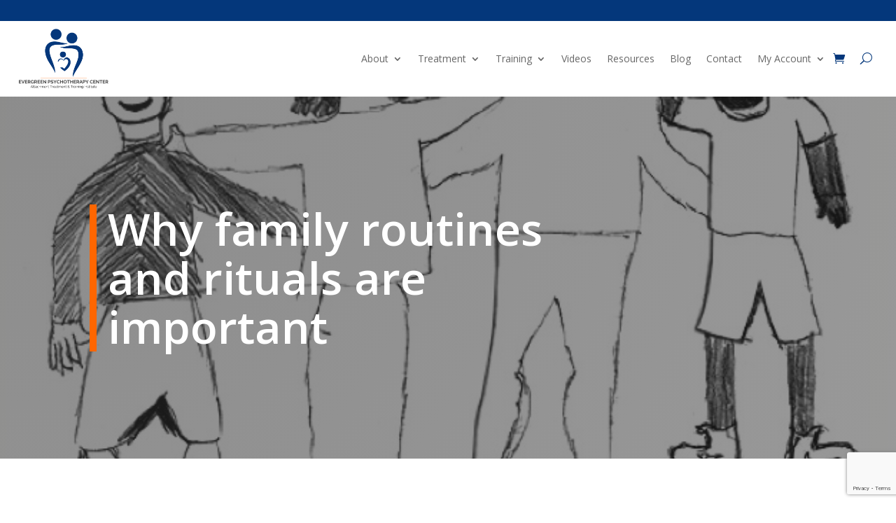

--- FILE ---
content_type: text/html; charset=utf-8
request_url: https://www.google.com/recaptcha/api2/anchor?ar=1&k=6Lcij5MqAAAAANK3B-BdHvmJVvVXiEHuvkH8GFw4&co=aHR0cHM6Ly9ldmVyZ3JlZW5wc3ljaG90aGVyYXB5Y2VudGVyLmNvbTo0NDM.&hl=en&v=7gg7H51Q-naNfhmCP3_R47ho&size=invisible&anchor-ms=20000&execute-ms=30000&cb=6fuk2rk08rfs
body_size: 48138
content:
<!DOCTYPE HTML><html dir="ltr" lang="en"><head><meta http-equiv="Content-Type" content="text/html; charset=UTF-8">
<meta http-equiv="X-UA-Compatible" content="IE=edge">
<title>reCAPTCHA</title>
<style type="text/css">
/* cyrillic-ext */
@font-face {
  font-family: 'Roboto';
  font-style: normal;
  font-weight: 400;
  font-stretch: 100%;
  src: url(//fonts.gstatic.com/s/roboto/v48/KFO7CnqEu92Fr1ME7kSn66aGLdTylUAMa3GUBHMdazTgWw.woff2) format('woff2');
  unicode-range: U+0460-052F, U+1C80-1C8A, U+20B4, U+2DE0-2DFF, U+A640-A69F, U+FE2E-FE2F;
}
/* cyrillic */
@font-face {
  font-family: 'Roboto';
  font-style: normal;
  font-weight: 400;
  font-stretch: 100%;
  src: url(//fonts.gstatic.com/s/roboto/v48/KFO7CnqEu92Fr1ME7kSn66aGLdTylUAMa3iUBHMdazTgWw.woff2) format('woff2');
  unicode-range: U+0301, U+0400-045F, U+0490-0491, U+04B0-04B1, U+2116;
}
/* greek-ext */
@font-face {
  font-family: 'Roboto';
  font-style: normal;
  font-weight: 400;
  font-stretch: 100%;
  src: url(//fonts.gstatic.com/s/roboto/v48/KFO7CnqEu92Fr1ME7kSn66aGLdTylUAMa3CUBHMdazTgWw.woff2) format('woff2');
  unicode-range: U+1F00-1FFF;
}
/* greek */
@font-face {
  font-family: 'Roboto';
  font-style: normal;
  font-weight: 400;
  font-stretch: 100%;
  src: url(//fonts.gstatic.com/s/roboto/v48/KFO7CnqEu92Fr1ME7kSn66aGLdTylUAMa3-UBHMdazTgWw.woff2) format('woff2');
  unicode-range: U+0370-0377, U+037A-037F, U+0384-038A, U+038C, U+038E-03A1, U+03A3-03FF;
}
/* math */
@font-face {
  font-family: 'Roboto';
  font-style: normal;
  font-weight: 400;
  font-stretch: 100%;
  src: url(//fonts.gstatic.com/s/roboto/v48/KFO7CnqEu92Fr1ME7kSn66aGLdTylUAMawCUBHMdazTgWw.woff2) format('woff2');
  unicode-range: U+0302-0303, U+0305, U+0307-0308, U+0310, U+0312, U+0315, U+031A, U+0326-0327, U+032C, U+032F-0330, U+0332-0333, U+0338, U+033A, U+0346, U+034D, U+0391-03A1, U+03A3-03A9, U+03B1-03C9, U+03D1, U+03D5-03D6, U+03F0-03F1, U+03F4-03F5, U+2016-2017, U+2034-2038, U+203C, U+2040, U+2043, U+2047, U+2050, U+2057, U+205F, U+2070-2071, U+2074-208E, U+2090-209C, U+20D0-20DC, U+20E1, U+20E5-20EF, U+2100-2112, U+2114-2115, U+2117-2121, U+2123-214F, U+2190, U+2192, U+2194-21AE, U+21B0-21E5, U+21F1-21F2, U+21F4-2211, U+2213-2214, U+2216-22FF, U+2308-230B, U+2310, U+2319, U+231C-2321, U+2336-237A, U+237C, U+2395, U+239B-23B7, U+23D0, U+23DC-23E1, U+2474-2475, U+25AF, U+25B3, U+25B7, U+25BD, U+25C1, U+25CA, U+25CC, U+25FB, U+266D-266F, U+27C0-27FF, U+2900-2AFF, U+2B0E-2B11, U+2B30-2B4C, U+2BFE, U+3030, U+FF5B, U+FF5D, U+1D400-1D7FF, U+1EE00-1EEFF;
}
/* symbols */
@font-face {
  font-family: 'Roboto';
  font-style: normal;
  font-weight: 400;
  font-stretch: 100%;
  src: url(//fonts.gstatic.com/s/roboto/v48/KFO7CnqEu92Fr1ME7kSn66aGLdTylUAMaxKUBHMdazTgWw.woff2) format('woff2');
  unicode-range: U+0001-000C, U+000E-001F, U+007F-009F, U+20DD-20E0, U+20E2-20E4, U+2150-218F, U+2190, U+2192, U+2194-2199, U+21AF, U+21E6-21F0, U+21F3, U+2218-2219, U+2299, U+22C4-22C6, U+2300-243F, U+2440-244A, U+2460-24FF, U+25A0-27BF, U+2800-28FF, U+2921-2922, U+2981, U+29BF, U+29EB, U+2B00-2BFF, U+4DC0-4DFF, U+FFF9-FFFB, U+10140-1018E, U+10190-1019C, U+101A0, U+101D0-101FD, U+102E0-102FB, U+10E60-10E7E, U+1D2C0-1D2D3, U+1D2E0-1D37F, U+1F000-1F0FF, U+1F100-1F1AD, U+1F1E6-1F1FF, U+1F30D-1F30F, U+1F315, U+1F31C, U+1F31E, U+1F320-1F32C, U+1F336, U+1F378, U+1F37D, U+1F382, U+1F393-1F39F, U+1F3A7-1F3A8, U+1F3AC-1F3AF, U+1F3C2, U+1F3C4-1F3C6, U+1F3CA-1F3CE, U+1F3D4-1F3E0, U+1F3ED, U+1F3F1-1F3F3, U+1F3F5-1F3F7, U+1F408, U+1F415, U+1F41F, U+1F426, U+1F43F, U+1F441-1F442, U+1F444, U+1F446-1F449, U+1F44C-1F44E, U+1F453, U+1F46A, U+1F47D, U+1F4A3, U+1F4B0, U+1F4B3, U+1F4B9, U+1F4BB, U+1F4BF, U+1F4C8-1F4CB, U+1F4D6, U+1F4DA, U+1F4DF, U+1F4E3-1F4E6, U+1F4EA-1F4ED, U+1F4F7, U+1F4F9-1F4FB, U+1F4FD-1F4FE, U+1F503, U+1F507-1F50B, U+1F50D, U+1F512-1F513, U+1F53E-1F54A, U+1F54F-1F5FA, U+1F610, U+1F650-1F67F, U+1F687, U+1F68D, U+1F691, U+1F694, U+1F698, U+1F6AD, U+1F6B2, U+1F6B9-1F6BA, U+1F6BC, U+1F6C6-1F6CF, U+1F6D3-1F6D7, U+1F6E0-1F6EA, U+1F6F0-1F6F3, U+1F6F7-1F6FC, U+1F700-1F7FF, U+1F800-1F80B, U+1F810-1F847, U+1F850-1F859, U+1F860-1F887, U+1F890-1F8AD, U+1F8B0-1F8BB, U+1F8C0-1F8C1, U+1F900-1F90B, U+1F93B, U+1F946, U+1F984, U+1F996, U+1F9E9, U+1FA00-1FA6F, U+1FA70-1FA7C, U+1FA80-1FA89, U+1FA8F-1FAC6, U+1FACE-1FADC, U+1FADF-1FAE9, U+1FAF0-1FAF8, U+1FB00-1FBFF;
}
/* vietnamese */
@font-face {
  font-family: 'Roboto';
  font-style: normal;
  font-weight: 400;
  font-stretch: 100%;
  src: url(//fonts.gstatic.com/s/roboto/v48/KFO7CnqEu92Fr1ME7kSn66aGLdTylUAMa3OUBHMdazTgWw.woff2) format('woff2');
  unicode-range: U+0102-0103, U+0110-0111, U+0128-0129, U+0168-0169, U+01A0-01A1, U+01AF-01B0, U+0300-0301, U+0303-0304, U+0308-0309, U+0323, U+0329, U+1EA0-1EF9, U+20AB;
}
/* latin-ext */
@font-face {
  font-family: 'Roboto';
  font-style: normal;
  font-weight: 400;
  font-stretch: 100%;
  src: url(//fonts.gstatic.com/s/roboto/v48/KFO7CnqEu92Fr1ME7kSn66aGLdTylUAMa3KUBHMdazTgWw.woff2) format('woff2');
  unicode-range: U+0100-02BA, U+02BD-02C5, U+02C7-02CC, U+02CE-02D7, U+02DD-02FF, U+0304, U+0308, U+0329, U+1D00-1DBF, U+1E00-1E9F, U+1EF2-1EFF, U+2020, U+20A0-20AB, U+20AD-20C0, U+2113, U+2C60-2C7F, U+A720-A7FF;
}
/* latin */
@font-face {
  font-family: 'Roboto';
  font-style: normal;
  font-weight: 400;
  font-stretch: 100%;
  src: url(//fonts.gstatic.com/s/roboto/v48/KFO7CnqEu92Fr1ME7kSn66aGLdTylUAMa3yUBHMdazQ.woff2) format('woff2');
  unicode-range: U+0000-00FF, U+0131, U+0152-0153, U+02BB-02BC, U+02C6, U+02DA, U+02DC, U+0304, U+0308, U+0329, U+2000-206F, U+20AC, U+2122, U+2191, U+2193, U+2212, U+2215, U+FEFF, U+FFFD;
}
/* cyrillic-ext */
@font-face {
  font-family: 'Roboto';
  font-style: normal;
  font-weight: 500;
  font-stretch: 100%;
  src: url(//fonts.gstatic.com/s/roboto/v48/KFO7CnqEu92Fr1ME7kSn66aGLdTylUAMa3GUBHMdazTgWw.woff2) format('woff2');
  unicode-range: U+0460-052F, U+1C80-1C8A, U+20B4, U+2DE0-2DFF, U+A640-A69F, U+FE2E-FE2F;
}
/* cyrillic */
@font-face {
  font-family: 'Roboto';
  font-style: normal;
  font-weight: 500;
  font-stretch: 100%;
  src: url(//fonts.gstatic.com/s/roboto/v48/KFO7CnqEu92Fr1ME7kSn66aGLdTylUAMa3iUBHMdazTgWw.woff2) format('woff2');
  unicode-range: U+0301, U+0400-045F, U+0490-0491, U+04B0-04B1, U+2116;
}
/* greek-ext */
@font-face {
  font-family: 'Roboto';
  font-style: normal;
  font-weight: 500;
  font-stretch: 100%;
  src: url(//fonts.gstatic.com/s/roboto/v48/KFO7CnqEu92Fr1ME7kSn66aGLdTylUAMa3CUBHMdazTgWw.woff2) format('woff2');
  unicode-range: U+1F00-1FFF;
}
/* greek */
@font-face {
  font-family: 'Roboto';
  font-style: normal;
  font-weight: 500;
  font-stretch: 100%;
  src: url(//fonts.gstatic.com/s/roboto/v48/KFO7CnqEu92Fr1ME7kSn66aGLdTylUAMa3-UBHMdazTgWw.woff2) format('woff2');
  unicode-range: U+0370-0377, U+037A-037F, U+0384-038A, U+038C, U+038E-03A1, U+03A3-03FF;
}
/* math */
@font-face {
  font-family: 'Roboto';
  font-style: normal;
  font-weight: 500;
  font-stretch: 100%;
  src: url(//fonts.gstatic.com/s/roboto/v48/KFO7CnqEu92Fr1ME7kSn66aGLdTylUAMawCUBHMdazTgWw.woff2) format('woff2');
  unicode-range: U+0302-0303, U+0305, U+0307-0308, U+0310, U+0312, U+0315, U+031A, U+0326-0327, U+032C, U+032F-0330, U+0332-0333, U+0338, U+033A, U+0346, U+034D, U+0391-03A1, U+03A3-03A9, U+03B1-03C9, U+03D1, U+03D5-03D6, U+03F0-03F1, U+03F4-03F5, U+2016-2017, U+2034-2038, U+203C, U+2040, U+2043, U+2047, U+2050, U+2057, U+205F, U+2070-2071, U+2074-208E, U+2090-209C, U+20D0-20DC, U+20E1, U+20E5-20EF, U+2100-2112, U+2114-2115, U+2117-2121, U+2123-214F, U+2190, U+2192, U+2194-21AE, U+21B0-21E5, U+21F1-21F2, U+21F4-2211, U+2213-2214, U+2216-22FF, U+2308-230B, U+2310, U+2319, U+231C-2321, U+2336-237A, U+237C, U+2395, U+239B-23B7, U+23D0, U+23DC-23E1, U+2474-2475, U+25AF, U+25B3, U+25B7, U+25BD, U+25C1, U+25CA, U+25CC, U+25FB, U+266D-266F, U+27C0-27FF, U+2900-2AFF, U+2B0E-2B11, U+2B30-2B4C, U+2BFE, U+3030, U+FF5B, U+FF5D, U+1D400-1D7FF, U+1EE00-1EEFF;
}
/* symbols */
@font-face {
  font-family: 'Roboto';
  font-style: normal;
  font-weight: 500;
  font-stretch: 100%;
  src: url(//fonts.gstatic.com/s/roboto/v48/KFO7CnqEu92Fr1ME7kSn66aGLdTylUAMaxKUBHMdazTgWw.woff2) format('woff2');
  unicode-range: U+0001-000C, U+000E-001F, U+007F-009F, U+20DD-20E0, U+20E2-20E4, U+2150-218F, U+2190, U+2192, U+2194-2199, U+21AF, U+21E6-21F0, U+21F3, U+2218-2219, U+2299, U+22C4-22C6, U+2300-243F, U+2440-244A, U+2460-24FF, U+25A0-27BF, U+2800-28FF, U+2921-2922, U+2981, U+29BF, U+29EB, U+2B00-2BFF, U+4DC0-4DFF, U+FFF9-FFFB, U+10140-1018E, U+10190-1019C, U+101A0, U+101D0-101FD, U+102E0-102FB, U+10E60-10E7E, U+1D2C0-1D2D3, U+1D2E0-1D37F, U+1F000-1F0FF, U+1F100-1F1AD, U+1F1E6-1F1FF, U+1F30D-1F30F, U+1F315, U+1F31C, U+1F31E, U+1F320-1F32C, U+1F336, U+1F378, U+1F37D, U+1F382, U+1F393-1F39F, U+1F3A7-1F3A8, U+1F3AC-1F3AF, U+1F3C2, U+1F3C4-1F3C6, U+1F3CA-1F3CE, U+1F3D4-1F3E0, U+1F3ED, U+1F3F1-1F3F3, U+1F3F5-1F3F7, U+1F408, U+1F415, U+1F41F, U+1F426, U+1F43F, U+1F441-1F442, U+1F444, U+1F446-1F449, U+1F44C-1F44E, U+1F453, U+1F46A, U+1F47D, U+1F4A3, U+1F4B0, U+1F4B3, U+1F4B9, U+1F4BB, U+1F4BF, U+1F4C8-1F4CB, U+1F4D6, U+1F4DA, U+1F4DF, U+1F4E3-1F4E6, U+1F4EA-1F4ED, U+1F4F7, U+1F4F9-1F4FB, U+1F4FD-1F4FE, U+1F503, U+1F507-1F50B, U+1F50D, U+1F512-1F513, U+1F53E-1F54A, U+1F54F-1F5FA, U+1F610, U+1F650-1F67F, U+1F687, U+1F68D, U+1F691, U+1F694, U+1F698, U+1F6AD, U+1F6B2, U+1F6B9-1F6BA, U+1F6BC, U+1F6C6-1F6CF, U+1F6D3-1F6D7, U+1F6E0-1F6EA, U+1F6F0-1F6F3, U+1F6F7-1F6FC, U+1F700-1F7FF, U+1F800-1F80B, U+1F810-1F847, U+1F850-1F859, U+1F860-1F887, U+1F890-1F8AD, U+1F8B0-1F8BB, U+1F8C0-1F8C1, U+1F900-1F90B, U+1F93B, U+1F946, U+1F984, U+1F996, U+1F9E9, U+1FA00-1FA6F, U+1FA70-1FA7C, U+1FA80-1FA89, U+1FA8F-1FAC6, U+1FACE-1FADC, U+1FADF-1FAE9, U+1FAF0-1FAF8, U+1FB00-1FBFF;
}
/* vietnamese */
@font-face {
  font-family: 'Roboto';
  font-style: normal;
  font-weight: 500;
  font-stretch: 100%;
  src: url(//fonts.gstatic.com/s/roboto/v48/KFO7CnqEu92Fr1ME7kSn66aGLdTylUAMa3OUBHMdazTgWw.woff2) format('woff2');
  unicode-range: U+0102-0103, U+0110-0111, U+0128-0129, U+0168-0169, U+01A0-01A1, U+01AF-01B0, U+0300-0301, U+0303-0304, U+0308-0309, U+0323, U+0329, U+1EA0-1EF9, U+20AB;
}
/* latin-ext */
@font-face {
  font-family: 'Roboto';
  font-style: normal;
  font-weight: 500;
  font-stretch: 100%;
  src: url(//fonts.gstatic.com/s/roboto/v48/KFO7CnqEu92Fr1ME7kSn66aGLdTylUAMa3KUBHMdazTgWw.woff2) format('woff2');
  unicode-range: U+0100-02BA, U+02BD-02C5, U+02C7-02CC, U+02CE-02D7, U+02DD-02FF, U+0304, U+0308, U+0329, U+1D00-1DBF, U+1E00-1E9F, U+1EF2-1EFF, U+2020, U+20A0-20AB, U+20AD-20C0, U+2113, U+2C60-2C7F, U+A720-A7FF;
}
/* latin */
@font-face {
  font-family: 'Roboto';
  font-style: normal;
  font-weight: 500;
  font-stretch: 100%;
  src: url(//fonts.gstatic.com/s/roboto/v48/KFO7CnqEu92Fr1ME7kSn66aGLdTylUAMa3yUBHMdazQ.woff2) format('woff2');
  unicode-range: U+0000-00FF, U+0131, U+0152-0153, U+02BB-02BC, U+02C6, U+02DA, U+02DC, U+0304, U+0308, U+0329, U+2000-206F, U+20AC, U+2122, U+2191, U+2193, U+2212, U+2215, U+FEFF, U+FFFD;
}
/* cyrillic-ext */
@font-face {
  font-family: 'Roboto';
  font-style: normal;
  font-weight: 900;
  font-stretch: 100%;
  src: url(//fonts.gstatic.com/s/roboto/v48/KFO7CnqEu92Fr1ME7kSn66aGLdTylUAMa3GUBHMdazTgWw.woff2) format('woff2');
  unicode-range: U+0460-052F, U+1C80-1C8A, U+20B4, U+2DE0-2DFF, U+A640-A69F, U+FE2E-FE2F;
}
/* cyrillic */
@font-face {
  font-family: 'Roboto';
  font-style: normal;
  font-weight: 900;
  font-stretch: 100%;
  src: url(//fonts.gstatic.com/s/roboto/v48/KFO7CnqEu92Fr1ME7kSn66aGLdTylUAMa3iUBHMdazTgWw.woff2) format('woff2');
  unicode-range: U+0301, U+0400-045F, U+0490-0491, U+04B0-04B1, U+2116;
}
/* greek-ext */
@font-face {
  font-family: 'Roboto';
  font-style: normal;
  font-weight: 900;
  font-stretch: 100%;
  src: url(//fonts.gstatic.com/s/roboto/v48/KFO7CnqEu92Fr1ME7kSn66aGLdTylUAMa3CUBHMdazTgWw.woff2) format('woff2');
  unicode-range: U+1F00-1FFF;
}
/* greek */
@font-face {
  font-family: 'Roboto';
  font-style: normal;
  font-weight: 900;
  font-stretch: 100%;
  src: url(//fonts.gstatic.com/s/roboto/v48/KFO7CnqEu92Fr1ME7kSn66aGLdTylUAMa3-UBHMdazTgWw.woff2) format('woff2');
  unicode-range: U+0370-0377, U+037A-037F, U+0384-038A, U+038C, U+038E-03A1, U+03A3-03FF;
}
/* math */
@font-face {
  font-family: 'Roboto';
  font-style: normal;
  font-weight: 900;
  font-stretch: 100%;
  src: url(//fonts.gstatic.com/s/roboto/v48/KFO7CnqEu92Fr1ME7kSn66aGLdTylUAMawCUBHMdazTgWw.woff2) format('woff2');
  unicode-range: U+0302-0303, U+0305, U+0307-0308, U+0310, U+0312, U+0315, U+031A, U+0326-0327, U+032C, U+032F-0330, U+0332-0333, U+0338, U+033A, U+0346, U+034D, U+0391-03A1, U+03A3-03A9, U+03B1-03C9, U+03D1, U+03D5-03D6, U+03F0-03F1, U+03F4-03F5, U+2016-2017, U+2034-2038, U+203C, U+2040, U+2043, U+2047, U+2050, U+2057, U+205F, U+2070-2071, U+2074-208E, U+2090-209C, U+20D0-20DC, U+20E1, U+20E5-20EF, U+2100-2112, U+2114-2115, U+2117-2121, U+2123-214F, U+2190, U+2192, U+2194-21AE, U+21B0-21E5, U+21F1-21F2, U+21F4-2211, U+2213-2214, U+2216-22FF, U+2308-230B, U+2310, U+2319, U+231C-2321, U+2336-237A, U+237C, U+2395, U+239B-23B7, U+23D0, U+23DC-23E1, U+2474-2475, U+25AF, U+25B3, U+25B7, U+25BD, U+25C1, U+25CA, U+25CC, U+25FB, U+266D-266F, U+27C0-27FF, U+2900-2AFF, U+2B0E-2B11, U+2B30-2B4C, U+2BFE, U+3030, U+FF5B, U+FF5D, U+1D400-1D7FF, U+1EE00-1EEFF;
}
/* symbols */
@font-face {
  font-family: 'Roboto';
  font-style: normal;
  font-weight: 900;
  font-stretch: 100%;
  src: url(//fonts.gstatic.com/s/roboto/v48/KFO7CnqEu92Fr1ME7kSn66aGLdTylUAMaxKUBHMdazTgWw.woff2) format('woff2');
  unicode-range: U+0001-000C, U+000E-001F, U+007F-009F, U+20DD-20E0, U+20E2-20E4, U+2150-218F, U+2190, U+2192, U+2194-2199, U+21AF, U+21E6-21F0, U+21F3, U+2218-2219, U+2299, U+22C4-22C6, U+2300-243F, U+2440-244A, U+2460-24FF, U+25A0-27BF, U+2800-28FF, U+2921-2922, U+2981, U+29BF, U+29EB, U+2B00-2BFF, U+4DC0-4DFF, U+FFF9-FFFB, U+10140-1018E, U+10190-1019C, U+101A0, U+101D0-101FD, U+102E0-102FB, U+10E60-10E7E, U+1D2C0-1D2D3, U+1D2E0-1D37F, U+1F000-1F0FF, U+1F100-1F1AD, U+1F1E6-1F1FF, U+1F30D-1F30F, U+1F315, U+1F31C, U+1F31E, U+1F320-1F32C, U+1F336, U+1F378, U+1F37D, U+1F382, U+1F393-1F39F, U+1F3A7-1F3A8, U+1F3AC-1F3AF, U+1F3C2, U+1F3C4-1F3C6, U+1F3CA-1F3CE, U+1F3D4-1F3E0, U+1F3ED, U+1F3F1-1F3F3, U+1F3F5-1F3F7, U+1F408, U+1F415, U+1F41F, U+1F426, U+1F43F, U+1F441-1F442, U+1F444, U+1F446-1F449, U+1F44C-1F44E, U+1F453, U+1F46A, U+1F47D, U+1F4A3, U+1F4B0, U+1F4B3, U+1F4B9, U+1F4BB, U+1F4BF, U+1F4C8-1F4CB, U+1F4D6, U+1F4DA, U+1F4DF, U+1F4E3-1F4E6, U+1F4EA-1F4ED, U+1F4F7, U+1F4F9-1F4FB, U+1F4FD-1F4FE, U+1F503, U+1F507-1F50B, U+1F50D, U+1F512-1F513, U+1F53E-1F54A, U+1F54F-1F5FA, U+1F610, U+1F650-1F67F, U+1F687, U+1F68D, U+1F691, U+1F694, U+1F698, U+1F6AD, U+1F6B2, U+1F6B9-1F6BA, U+1F6BC, U+1F6C6-1F6CF, U+1F6D3-1F6D7, U+1F6E0-1F6EA, U+1F6F0-1F6F3, U+1F6F7-1F6FC, U+1F700-1F7FF, U+1F800-1F80B, U+1F810-1F847, U+1F850-1F859, U+1F860-1F887, U+1F890-1F8AD, U+1F8B0-1F8BB, U+1F8C0-1F8C1, U+1F900-1F90B, U+1F93B, U+1F946, U+1F984, U+1F996, U+1F9E9, U+1FA00-1FA6F, U+1FA70-1FA7C, U+1FA80-1FA89, U+1FA8F-1FAC6, U+1FACE-1FADC, U+1FADF-1FAE9, U+1FAF0-1FAF8, U+1FB00-1FBFF;
}
/* vietnamese */
@font-face {
  font-family: 'Roboto';
  font-style: normal;
  font-weight: 900;
  font-stretch: 100%;
  src: url(//fonts.gstatic.com/s/roboto/v48/KFO7CnqEu92Fr1ME7kSn66aGLdTylUAMa3OUBHMdazTgWw.woff2) format('woff2');
  unicode-range: U+0102-0103, U+0110-0111, U+0128-0129, U+0168-0169, U+01A0-01A1, U+01AF-01B0, U+0300-0301, U+0303-0304, U+0308-0309, U+0323, U+0329, U+1EA0-1EF9, U+20AB;
}
/* latin-ext */
@font-face {
  font-family: 'Roboto';
  font-style: normal;
  font-weight: 900;
  font-stretch: 100%;
  src: url(//fonts.gstatic.com/s/roboto/v48/KFO7CnqEu92Fr1ME7kSn66aGLdTylUAMa3KUBHMdazTgWw.woff2) format('woff2');
  unicode-range: U+0100-02BA, U+02BD-02C5, U+02C7-02CC, U+02CE-02D7, U+02DD-02FF, U+0304, U+0308, U+0329, U+1D00-1DBF, U+1E00-1E9F, U+1EF2-1EFF, U+2020, U+20A0-20AB, U+20AD-20C0, U+2113, U+2C60-2C7F, U+A720-A7FF;
}
/* latin */
@font-face {
  font-family: 'Roboto';
  font-style: normal;
  font-weight: 900;
  font-stretch: 100%;
  src: url(//fonts.gstatic.com/s/roboto/v48/KFO7CnqEu92Fr1ME7kSn66aGLdTylUAMa3yUBHMdazQ.woff2) format('woff2');
  unicode-range: U+0000-00FF, U+0131, U+0152-0153, U+02BB-02BC, U+02C6, U+02DA, U+02DC, U+0304, U+0308, U+0329, U+2000-206F, U+20AC, U+2122, U+2191, U+2193, U+2212, U+2215, U+FEFF, U+FFFD;
}

</style>
<link rel="stylesheet" type="text/css" href="https://www.gstatic.com/recaptcha/releases/7gg7H51Q-naNfhmCP3_R47ho/styles__ltr.css">
<script nonce="95AtMJQHNroaH4P6Etpc3g" type="text/javascript">window['__recaptcha_api'] = 'https://www.google.com/recaptcha/api2/';</script>
<script type="text/javascript" src="https://www.gstatic.com/recaptcha/releases/7gg7H51Q-naNfhmCP3_R47ho/recaptcha__en.js" nonce="95AtMJQHNroaH4P6Etpc3g">
      
    </script></head>
<body><div id="rc-anchor-alert" class="rc-anchor-alert"></div>
<input type="hidden" id="recaptcha-token" value="[base64]">
<script type="text/javascript" nonce="95AtMJQHNroaH4P6Etpc3g">
      recaptcha.anchor.Main.init("[\x22ainput\x22,[\x22bgdata\x22,\x22\x22,\[base64]/[base64]/UltIKytdPWE6KGE8MjA0OD9SW0grK109YT4+NnwxOTI6KChhJjY0NTEyKT09NTUyOTYmJnErMTxoLmxlbmd0aCYmKGguY2hhckNvZGVBdChxKzEpJjY0NTEyKT09NTYzMjA/[base64]/MjU1OlI/[base64]/[base64]/[base64]/[base64]/[base64]/[base64]/[base64]/[base64]/[base64]/[base64]\x22,\[base64]\\u003d\\u003d\x22,\x22wq3Cg8KHH29cehnCsMKTwrZTw4/[base64]/CkWYDDMOqZVrDslLCncKgwo3ClsKSZ3YzwpfDscK8wowYw5otw7nDjwbCpsKsw6xnw5Vtw4hQwoZ+M8KlCUTDhsO8wrLDtsO/AMKdw7DDkVUSfMOeSW/Dr0F2R8KJLMO3w6ZUYUhLwoc9wpTCj8OqfFXDrMKSC8OWHMOIw7nCuTJ/U8KfwqpiHGPCtDfCgRrDrcKVwrxEGm7CmsKwwqzDviZlYsOSw5XDusKFSFDDm8ORwr4bCnF1w68sw7HDicOgCcOWw5zCoMKTw4MWw41VwqUAw7bDl8K3RcOHfETCm8KKVFQtPFrCoChXbTnCpMKzSMOpwqw+w5Frw5xXw6fCtcKdwqhkw6/CqMKaw6h4w6HDu8OkwpstAsOPNcOtRsOZCnZUGwTChsOhF8Kkw4fDqsKbw7XCoF4kwpPCu10BKFHCkGfDhF7CmMOJRB7CgMK/[base64]/DqMO+SMOuwoQ9FcKnPWDCj8OAw4PChVzCuyhVw5LCmcOOw78CS01mDcKAPRnCoQ/ChFUvwpPDk8Onw7XDrRjDtxFlOBVGRsKRwrsYDsOfw615wrZNOcKNwrvDlsO/w5wlw5HCkTl1FhvCmsO2w5xRasKhw6TDlMK2w7LChhoMwrZ4SiElXHorw5Bqwplaw75GNsKjO8O4w6zDq1ZZKcO4w4XDi8O3AmVJw43Ch3rDskXDlB/[base64]/[base64]/Cu8Ouw5/[base64]/IzjDl1ZowqN8AWd5JMOcw4dBA8K+wqLCuW3Ck3vDtMKqw7nDoypzw47Dgjt4McKCwoPDqCvCmh5ww4DCsX4twrzClMOYYMOOX8KWw6XCiVJbUSTDulpvwqNlXSvCgDc+wqjDkMO/[base64]/Di8KdfhVtw5PCiBDCtcOdwqLDhVTCrwgdJ2vDvAYZIMKbwrvChTvDucOENQLCjDFmCXNyb8KOTkfCusOTwq1Ewq0Ow514OcKPwoDDr8ODwoTDum7Cl20HDsKCYsOTL3fCo8OFRQ0NUsOfdk9oBxHDpsOdwpXDr1/DrcKnw4ciw6UywogLwpk9Y3bCisOzKsKyKcOWPMKYXsKXwrUIw5x8Whk7Y2caw7rDoW3DomVHwqfCg8O7Tn5cIzHDvsKVPRx6NsK2dDvCqcKYEgoQwqFEwrLCm8KaU0rCginDkMKdwqrDnsKlEj/Cun/DgErCs8O/GHzDlD4ELg/CizINw7nDkMOqXjDDlDI7w77CjMK3w6rCkcKZTH9SVlYKC8KvwoVkNcOWTmdZw5Y7w4rDmxDDvsKJwqpbZEp/[base64]/[base64]/CusKiCMOqw5IDG8KxcgZuEcKsw4pEwrTDmzPDnMOSw7XDo8KywoY2wp7ClnbDsMKaOcO2w4zCkcOow4fCnE/CogBsWX/[base64]/wqvDiwrDjMOrTRbDgC7DnGM7fsKmwp3Djh7CvUvCk3rDiV7DoUXCtB5PAjvChcKUDMO0woDCnsOvSDg/wpHDlcOYwrMIVxNPE8KJwoBUH8Ozw7dKw5LCr8K4A1Y4wr/DqSNbwrvDgEdyw5AswrVHMEDCicOxwqPCssKuXTfClwHCvsKOZcOswqtNYEXDj3rDiE4MEcO6w7Z0U8OXawvCnQPDrxpLw4d1LB3Dr8KewrIsw7jDiELDj2FqNh50FcOjQyEDw6hraMOaw6JKwqZ9VD4Gw4QOw6TDh8OrMMOVwrXDpivDl00fRUXDtcKLKihMwo/CvSbChMKUwpsIFwzDhcOwAULCsMO+O2cabsOzU8Kmw7VUZ1/DssOyw5zDkATChMOJaMKiUMKBYcKjT3YIVcKswpDDqwghw5wsWWbDuz7CrCvCnMOHUjkmw4HClsOyw6/[base64]/DncOjd8O0wpbDogFSwq4kBsKmKwzCq8OGw5oDbQ5EwqESw4pJM8OHwocUcVzCkwEQwrpDwpIhbFk/w4rDi8OsfSzCszvDusORXMKFKsOWJi41LcKjw4TCssKBwq1EfcKEw49RBBodXAHCiMK7wrhPw7ItFMKowrcrFWkHPBfDjD9JwqLCpsK7w4zCg2J/w74HbxLCp8KSJUFEwqrCrMKGUS1BL2rDusOGw5www5rDtMK4KF4YwpgZVcOsTMOmQwXDp3U8w41Sw5DDgcKRPsOcfQIcw7nCgkxCw5LDrMOywrPCikcjPi/DlcKkwpVTVS0VNMKfOBFNw4lwwpk+eFLDqsOlXcO4wqZ1w6xZwrwYw4hLwooJw7fCln/CqU96NcOlAyYWZsO1KsO4FgzCqTUpDGpHJy5sB8KtwrFowow0w4TCjcKifcKbEMOaw7zCq8O/VHHDiMKww4XDizEkwp03wr/Cu8K4EMKYD8OBKC1lwqwxY8OnCHcWwrLDt0HDiVtpwoQ9GRbDr8KxDUVhIh3DvcOsw50UacKAw7DCh8OIw6fDlhwEQz3Ck8KhwrfDjF4+wq/DmcOYwp0lwovDmcK7w7zCj8KhThYewqHCllPDmmE5wqjCn8KdwqAJAMKhw5dcG8KIwoA4EMKgw6PCicK0TsKnKMKIw4LDnl/CusKGw6QLW8O6HMKKUcOjw5zCiMOVMsOMYw/DriIpw6Vcw7zDvcOeOsO8O8ObE8O8KloldQ3CjxjCpcKHJS5Yw48FwoTDjmkmEFHCgBstJcKZFcO/worDvMKLwq7DtxHCk2XCiUorw4XDtSHDtcOZw57DhyfDmcOgwoB9w7hww5M8w4EcDA7CkDfDulk9w7PCoix+WMOKwr82w41hDMOZw7LCocObIMK1wpbCoh3CjB/CpAPDsMKGBhwNwox3ZVwOwr3Dhm05OgfCmMKjP8OYJmfDkMOxZcOfD8KwYXHDnB3Dv8OfQWl1QsOAc8OCwofCrkHCoEkjwoTCkMOqJMOUw7vCunTDscOmw47DtcKaCMOKwo7DvDJHw4xVMsO9w4XDvSR3RVLCmw1Rw5XDncK/XsK7wo/[base64]/DmMKzwrF9SGhKX0ohwqPCom/[base64]/wok5TQpyE17DgMO6wpDCiF/[base64]/DoHIMJ8O9wpZfwpfCuTd2wpRHU8ONTsKPwobDk8OCwo7DvVkxwo9WwqbCjcO8wpPDs3vDlcOtF8KrwoLCqixQeFIPDS/Cr8KBwoVnw6pEwqx/HMKaIMKOwqLDqBDDkSg5w7FJN3LDpcKGwoVodmJZOcKUw5EwVcOcQmU9w706wq1XGAXCqsOkw4DDs8OCFhl8w5TDk8KZw5bDjybDkkzDj0vCpcOBw6h9w7t+w43DtBbCnQg5w6svXi/DisK+GB7DpsKzCxPCqcOvccKSSzTDmsK/[base64]/wobCvSUqw7jDlXnCvAIETnBaA8KNPgU5QWrDmD3CqcOawoDCo8OgJ3fDiWfCsBsdQQrCgcKPw7EAw78CwqgzwqApZTbClSXCjcOwdcKOFMK/[base64]/Cq8KNCcO+ZA3DgMOOPF5YFHsFf8OkMiAJw79YI8Oww7DCr3RvMkrClSPCojIqBMKpwo9+UGY2RxfCqsKNw5Ibd8KkR8KgOAJswpgLwpbCgQ/DvcKDw6fDgcOEw5DDrxNCw6nCiVNpw5/DgcKVH8K6wovCscOBTRfCtsKrdsKbEsKOw5N5dsOMa1vDrsKFLmLDgcO4wozDk8OWLsKgw5nDiF7CqcOzVsK+wrB3ACbDkMO/N8O+wopCwoN6wrYoEcKwDU52wpBvw5YKCsO4w6LDqmwiVsOtQDRpw4LDrcKAwrcsw78lw4xtwq3Dt8KHdcOkQ8O9wowrwr/CqijDgMOEKmZbdsONLcKya1cOdWDCs8OKRMKCw4EvIMKuwpNjwp4MwrlvZMKowqPCu8O0wo0oPcKOPMOPQxrDj8KNwo3DncOewpHCn3QHLMK4wqbCql0aw5bDvcOhHsOnwqLCuMOJSFZnwozCjhstwpXCksKWWCgPd8Obcj/[base64]/CocKObhNSRTvCoRfDo8O1BcKZT2XDpcKkLloQccOmXnPCs8KEEMOew6RBYFErw7vDocK3wq7DvB9swqXDpsKJF8K0K8O4RWfDlXB0ejzCnTfCoj/Dix0Pwp12I8Orw7taKcOkb8KvIsOQw6BOYh3DtMKHw5J4I8OCwp5gwq/[base64]/CpsKlZ3DCjH54GMKuLMKpLyQbw7xpPMOPIMOEZcO8wo1QwqRaaMOZw4QHDxRSwrdtQsKEwolKw5xBw4vCh2VuLMOkwoMaw4wzw63CjMObworCvsOea8KDVjljwrc8bMO5wqXCqzfCocKzwpLChcKCAB3DrBjCvsKkasOZJ08/GB8Rw67DicKKw7YLw545w5MOw74xKVIOR3A7wqvCjVNuHsOvwq7CisKwVg/DicKOChQiwo5XJ8OuwrHDk8Oyw4B/GFs9wqVfWMKtJhvDg8KZwo0Fw7bDvMO1AMO+MMOGbcOOKsOqw6PDocOZwrPDgCHCisONScKNwpY5AlfDnyDCi8Oaw4TCssKFw5LCp03CtcOTw7gCYsKzUcKVeF8zwqhPw5wdSVAIIsOQcgLDvw/CjMO2bQzCkzrDjmQKM8O3wqHCncKHw5FMw6EIw494XcO0WMKZEsK7wqcBUsKmwrIXHDzCgMKEQsKVwo7CucOqLsKuGCDCoHxxw5x0cQbDmTd5OsOfwrjDuTrCj2xCIcKqa27DjTnCqMOLRMO+wrXDlFd2LsKtHsO6woAkwobCp0XCuENjw4/DlsKKTMOWG8Osw5RBwp5EbcOAICg6wo0YDh7DpcK3w79SQsKtwpHDnmNzLMOvwpbDscOEw6LDpEEfV8KIDsKIwrQkBk8Uw75DwrTDl8KYwp8YVTrCkAbDicKNw4Z1wq9FwrTCrSJmNMOzYQ1Aw4vDk1zCucOxw7BvwqPCmcOuPmN4ZcOewq3CocKrIcO1w79/[base64]/wqxjV20/UwdPwrPCk03CnsKkehTDsFvCgUsTRGfDsnQbGsKUX8ObAzzDqVTDvMKDwph4wrw+WhbCpcK/w6g1G2bChAPDr2hbasOpwp/DuUpYwqjCocOVY3wsw77Ct8OdZUrCv3Alw4FQacKuV8KBwpzDogzCrMKOwqTCj8KcwppcbcOTwp3CnDBrw5/Ds8O3ISLCjU9oPGbCqQPDr8Oew403JxrCkTPDrsKcwrRGwojDuFLCkBE5wrjDuTnCh8OAQgAIJEPCpRXDocOjwrfCkcK7TWbCi3bCmcOtS8OOwprClDQXwpIgY8OTMjlia8K9w54kwpfDqG16S8KQHDoGw57CtMKAwojDs8KMwrPDvMKxw68GFMK/wqp3wrPCgMKxNHkVw6bDqMKVworCpcKcecKZw603KUxDw7AUwrhJBW19w6QdAsKMwr4HCh3Drix/[base64]/[base64]/DiMOZw7A+w4BiwrrDhVLCt8OAJ1czfsKPNCs9AsOywrnCrMOCw5/CqMKvw5jCiMKDUn/DgcOpwqLDl8OVbmYDw5YhNiIZFcOfM8OmZcKpwqhKw51KHAoOw4fDr2l7wrQzw4PCshg1wpXCvMObw7rDuwIYLTlwSn3Ck8KIE1lBwqBkDsOSw6x9C8OCcMKbwrPDsgvDu8KSwrjCjS9fwrzDiz/CjsKlSMKgw7TCoDVdwph6Q8OiwpZRG0HDulB9ZcKVwp7CssKCwo/CowJCw7sfAzXDjzfCmFLDiMO0Tg0ew77DssOewrzDvsK5wrvDksOzL0PDv8KLw4PDmCUQwoHCuFfDqcOAQ8KJwqLCoMKiQwvDkmLDusKPNMKWw7/[base64]/DiU8QUcOVaBfCtcOiblB/EkTDqcONwq7CpQoTWMK+w7nCqjlfC1PDvjXDinIjwpppLMOBw7bCi8KIDC4Iw4vDsTXCjR58wrkKw7TCj0shSCIawr3CvsK3HMKDCDHChlXDjMK9wo/DmWBZb8KFdiPDhAXDqsKvwqo/[base64]/d8OPw48uKMO2w6/[base64]/[base64]/CmnfDqUAswo9Nw5DDo8KOwp7DqFfChcOdw4HCqMKuwoEQacO9GcOLNTx1PnMKX8Kbw65+wpAiwp8Mw6Uqw6Bnw7Z0w7DDk8OdGh5ywpooQQvDvsK/M8Odw7HCv8KQFMOJLC3DqRHCjcKGRyjDmsKUwrrCscOhT8KHcsO7FsKeQQbDk8KzTw0Xw7NaCcO3w6oYwrTCoMKgHC12w7wVe8KjX8KdHw7Dj3LDu8K8JsOaDsOuVMKcEElMw6Quw5shw6IEesOkw5/[base64]/wpfDpsKkw7HDqsKwwqXCphHCkjTChVpRIVPDhWrCiQ7CosOeCsKuYhMQFHXClsO0PG7DtMOOw6PDkMOnIWYuwqXDqQrDo8Kaw5xMw7YNVcK2FMK7VsK0EzXDvlLCucKwFHZ+w6VRwotpwofDjgomfGstGsOTw4VYeDHCr8K1dsKBSMK6w75Bw4XDsgzCmGXDlj/DgsKlAMKeG1o1Hy5mXsKbMMOcPMOgaURFwpLCs1PDvsKLbMKTwonDo8O0woVEScKEwqHClz7CksKjwojCnTIkwrpww7TCgMK/[base64]/CqAIDwozCkwzDkETDhcOqJgU9wqfDqUfDnDLCrsOxVzoJJcK9w7p6cAzDksOyw77CvcK4ScOrwqYUaC0+bRzDuyTCgMO+TMKXcTzDr18Mb8Oaw48tw7MgwoHCpsKtw4rCsMK+NcKHexfDh8KZwqfCg15Pwo0acMKpw4BhVsOYMXDDtgnCp2wYUMKed3/[base64]/CmcOAw7LDkMOLPcOrwpl7VSxsw7DDjMOow48nwo/CgcKzBjnCvAHDrE3CpMODQsOrw7NBw4d3wr9rw4Qtw5U3w7rDkcOoXcOKwpLDpsKmc8OpT8Klb8OFE8Obw6DDlFdPw6cuw4MWwoDDlXHDrkDCnlbDo2rDmRvCjwsbOWw3wobCvzfDrsK2AxYwLR/DgcKJQgTDr2LChzXCncKkwpfDrcKVNTjDkwl9w7Alw6RQw7E9wr5NG8KJLUZ4BlHCqsK7w7Bcw5spAcOswqRfw53DjXTCl8OyWsKAw7rDg8KJEsKgwo/CisOTQ8OPUcKGw4zDrsOewpAyw78ywqnDuDcUwqTCgBbDgMKOwrtaw63Co8OQF1vCocOhMS/DvG3CuMKqFHDCiMOxw5rCrXgywrssw49QI8O2Fn9SPTIGw6ggwrvDjAV8RMODGcOOKcOLw5PDp8OfFAbDm8O/Z8KWRMK/wp0PwrguwqrChsKmw5NJw53CmcKbwrkVw4XDtg3CvWwZw4Ruw5JCw6bDjXd4AcKpwqrDhMOKdAs+esKHwqhxw5bDmmsawqHDm8OgwpjCrMK1wobCo8K2FcKkwodgwpY7woZ/[base64]/[base64]/DjMKbwp7Cs8K2w7TCu8OrZT/[base64]/McKUesKoAMKZwoVRwq7ChV02wrlxwqjDhzQcw7/[base64]/[base64]/Ct044Ggpmw7HCvCrDukEzc2cPJE4gw5rDtUkgKiJ4K8O7w6YAwr/[base64]/KcKrGGUtw6cowowKTyDDnj1nw53CrA/CtkdrwoDDgEHDrwNxwr3DkiAGwq8awrTCvAPCqwcKw5/CsEhGPFVbXXLDhm4lOcOuFmrDusO7f8Oaw4RnIsKzwojClsOvw6vChh3Cil0MBxYEA3Ynw4DDgTVWVxHCm2VUwrTCscO7w6tkI8OcwpbDqXUpK8KaJRnCgVPCmkYCwrnCm8KRPQ9Bwp3DiS/CnsKJPcKMw7gywroew7UyX8O5BMKpw5XDtMOPJSBowojDjMKiw5ApX8K9w4/CkAXDlsO4w6cNw4zDoMKLwpzCu8Kiw4bDkcKfw5BLw7DDscOnYkgWT8KewpPClMOsw4shZyQvwotiXQfCnTDDo8OKw7jDtcKrWcKPURbDhlMUwoxhw4xhwofCqxTDgMO8bR7Cul3CpMKcw6rDvRTDrgHCpsOqwoNILijCnnUzwqpuw6p/w4VuAcO/Kgl2w5HCjMOTw6PCngTColzCoUHCqXnCpBZZdMOTH3NPPcKqwozDpAEew6PChibDq8KLKMKYfmHDqMOrw6nClx/[base64]/TT7DlcK6IAUNJBXCnsK3PMOnworDjsO3fMKSw409fMKCwrIWwpvCgcKIUW9rwqE0w7lWw68PwrXDoMKaecKAwqJEZQDCmmUvw541UEAhwrd1wqbDrMO3wrPCksK7w64lwrZlPmfDuMKSwrnDvkHCmsOdbsOVw4XDhcKpSsOIMcOpUhnDuMK/V3zCg8KhC8Ooa2vCr8KnesOOw4tZccKfw7vCtV1OwrEmSnEAwpPDjGHCjsO0w6jCncOSTAVtw5LDrsOpwq/Cs1PCiid0wqVTeMK8X8KJw5LDjMKfwpzCswbCisOkL8Oje8KmwqbCgzl+Mx4qUMKJbMObNcKTwqbDhsO9wpYDw4hCw4bCuy09wrPCoETDr3vCskzCkmo/w5vDrsKXJ8K8wqlebQULw4bCicOnA2/DgF0Qw5Y0w5FTCsKOQnwmacK0FH/ClRJZwq9Qw5DCvcOdLsKAMMOGw7hSw5vCicOmQ8K4XsOzfcKNExkUw4PDucOfMgHCpBzDgMK9dANeXBpHCA3CvsKgM8Orw6MJTcKfw7YbEkLCvX7CpXjCtyPCu8KzaD/DhMOoJ8KQw695TcKOGjPCucOXEy0fB8K7BSIzw4EsCMODWgXDscKpwqLDhyc2fcKrbUg2woowwqzCqMKHLcO7bsOZwrdLwrDDncKTw6fDtVMwLcOSwq5mwpHDpEUqw6nDmRbCtMKZw4Qcwq7DhE3DnwF7w6BYZcKBw5TCgW/DvMKlwr7Dt8O2w7kxMcOZwoUZPsK9dsKDWcKKw6fDmxpnw7N4SUAnI3skUxXDrMK9ISrDh8OYQMOnw5bCrxLCjcK1WkBjNsK7ZAU/EMKaEC7CiSMbFcKTw6vCmcKNIljDmm3DgMOjwqPCssO0ZMKGw5fDuRjCsMO7wr5twp85AlDCnjAaw6BTwpQdK0BGw6fCocO0SsKZUnbDnRIIwr/[base64]/CkMKyGMKqFsOLA8KmcF3CjDtpwqjCmkwOBlkTBFrDjW/[base64]/[base64]/[base64]/Cg8KYw6AvwrrDjRHDgQ1McErDlX3Cp2clGFHDiQrCtsK4woHDhsKlw6UKSsOOV8O6w5LDvw3CvXLCjj3DrhjDunnCm8Ovw59owo5ww4RYPXrCgMOYw4DDi8Ogw57Do3rDpcOMwqRUPzNpwoAJw4NAFAPCrsKFw5U2wrdQCjrDk8O+WcKdYH4nwo5TakXCjsKQwr/CpMOvWnDCgy3DusOwXMKlHcKtwojCosOCH05qwobCvsORJMKdGSnDg33CvsKVw4QtP3HDrlzCrsK2w6zDjkplRMKSw5wew4Uswp0lSDFhBRYyw6/DugMKJ8KHwoQHwpl6wpTClMKAw5vCiCw2wronwrERSFZfwolewpQYwpnDtDUgw6fDrsOKw4FjU8OlWcOvwqo2wqLCl1jDhsOyw7nDqMKNwooLfcOGw6AGIcOKwqnCg8KRwqBwMcKlwo9fw77Chg/CjsOCwo5LFMO7c1ZCw4HCmcKRAsKgPAdrYMOLw69GfcKeW8KLw7RUeSZLU8KkLcOKwpZbPsKqZ8KtwqBGw5DDlRXDs8Olw6vCgWbDlsOPJGvCm8KRGMKAG8O/w7LDoQphKsKowqrDrcKCF8Kywr4Lw53CnDsiw4IBccKXwqLCqcOfTsO1RWLCo0ETUh9yCwnDlALClMK/Zwk4wpPDuSdTwobDrcKZw63Cm8OyBkbClgHDhTXDnGNhO8OfITAgwrfCn8OEAcO5HGECa8KBw74yw6LDn8OGasKAUU3DnjHCgsKJc8OQL8KFw5Qywq/ClxUOFMKTw5Q7wqxAwq8Ow7Z8w7Qxwr3Dg8KNe1zDg3VcTj7CknPCogE4cTwZwoc1wrHDgcOcwr0NS8K+FGZ+bsOyGsOtUsKCwqM/w4pbGcKAXX1HwrPCr8OrwqfCpigJU07ClTxdecObbFTDjF/Dr1XDu8KqXcKCwozCm8ORYsOJTWjCsMKUwpJbw6Y5TMObwr/Dtz3ChsKncy12wo8aw6zCsDLDtjvDvSBcwo1ONkzCk8OJwoXDgsKoY8OKw6TCphTDnhNJQznDvUgudxl1wpPClMOKGsKLw7UAw4TDnHnCq8O9OUXCssOqwr/Cp1s3w7powoHCmmPDoMOhwq07wqIAWETDgHTCpcOGw6Njw5HCs8KJw73Cg8K/EFxnwpfDhgd2CWrCoMOtK8OTFMKUwpRPbcK7PcONwoENMFB9OzB/[base64]/DmXAww6jDjMORAMOlUsO+Y3Yuw4kPwp/[base64]/Cq2VAMMK7IMKsJ0TDkMKMAcOXw6fCpFAQLVNHCF0CIQMrw4TDliZxbsOKw4XDicKWw4rDp8OSecOIw5nDtMKow7zDlg1GVcOIbyDDqcKNw44ow4zDi8O3MsKoVALDgSHCsmpLw43CrcKew7NLNDIsJMKaa3fDqMKgw7vDoSEwJMOAbAbCgWtBw6/Dh8KSQQbCuHZhw6zDjyfCsDQKBhDCjE4rMyJQA8KCw7rCgwfCisOIB38Kwrg6w4fCm2ldFcKfK1/[base64]/Cv1VzwqDCkMKzwrnDhcKKw5DDozDCiS/[base64]/Uw1HwonDvMKjw5HChsKcwo1aFsOxwqPCv8KYNAXCrlfCncKWOsOJe8OSw6/DisKoXg92RGrCv38NA8OmSMK8aFknT2BKwrVtwr3CtMKyfxoIIcKdwqbDqMKaLsO2wrfDhMKDPkDDp29Cw6QyD05Iw45dw7zDgcKHUsKgdAx0YMKBwpVHR2cTBmTDh8ODw6cow6LDtgfDny8QXHlewrobwqXDoMKvw5oDw4/Cl0nCtcK9AMK4w7/[base64]/MQ3CkMKIN8K6KF1+wpVsw4PDnHvDt8OQw45kwpwEAkNow7zCucOGw4PDi8KqwpfDiMKvwrFnwqxtZsKXY8OKw7XCksKyw7XDksKowr8Dw6fDsCpTY0w1XMK1w7IvwpLCmkrDlDzDoMO0w4HDoTPCjsOnwosLwpnChTHCt2A/wqNCLsK+cMKfIRPDq8K4wqIvJMKJcyYzbcKAwp9sw5DCtUHDrcOlwq0vKksAw745UE9Hw6NWZ8ONGHbDncKPZGvDjsK6PcOsJgfCgxDCm8Ogw7bClMK0Awtdw7V1wqlAMl15G8OOF8KLwqrCkMOxPXTDmsOCwrENw55qw6NzwqbCncKxSMOHw4LDsE/DgFjCl8KvB8KZPDUww4/DucKxwpDCjBtiwrnCi8K2w68vFsOuFcKrH8OeUxdoYsOtw77CpVsKccOHbVU6ACrClGPDkMKDD2lPw5jDrGZcwpthfA/DtT9CwrvDiCzCk3YHSkB0w7LCmV1QUMOtwqAkwpXDvz8vwr/[base64]/Cp8KwwoYiwr0Bw7Vfw6XDq1XDn2bDniLCjmHCn8OLDsKGw7rCosKzwrrCh8O6w6DDoBE/DcK6JHnDqF5qwoXCulkKw6AmFgvCig3ClinCvMOfXsKfEsKABcKnY15BXUAxwpwgTcKFw4LDuXcIw4Vfw4rDgsKqOcK5w5xTwqzDvxPCn2Q+LADDl1PCnTI/w69dw4tQVkfCscO6w7LCrMKowpQEwqnDm8KNw5dsw6hfVcOEJcKhNcKdQcKtw4bCusOOwo3DqsK2BUJ5CAhiwpvDtMKRVgnDkEk4EsO+asKiw57CiMKGAMOzeMK2wo/Ds8O6wqnDksKPDyNVw6pqwqUZcsOwO8O5fsOmw6lBOMKdUUnCvnnDh8K/wq8meHLChjDDksK2YMO4VcOaQcOiw60AM8Oyfm1mSXbCt1fDjMKGwrRNMn7CnT51ZnlvT0oMPcOzwqXCqcOXfcOqTmksEULCiMOmWsO2CMK8wpsvYcOewpF7M8KEwpIVMyUNa30ETT9mdsOJbl/DrnvDshAQwrsCw4PCoMOrS2kdw4AZOcKfwqLDkMKDw4/Cv8KCw7zDg8KxXcO7wplsw4DCjRXDv8OcdcOwD8ONaCzDoVN3w6EaV8OCwo/DpBZuwpsfH8KnNR/CpMOtw4hAw7LDnkxZwrnCiWd8wp3Dpzwjwo0hw4FGKErCssO5fcOcw6ABw7DDqMKIwqfDm3LDm8KINcKJw5DDosKwYMOUwpDCtXfDjMOAGGPDgXldX8ODw4nDvsKRckomw4ZQwqRxPUALH8O/w5/DksOcw6/DtlfDksKGw4gRJmnCvcK3Y8KEwo/CtSEawqvCiMOpwoMSBMOvwo9Yc8KDCArCmsO9BSLDqUnCsg7DnDvDmsO8w4gXwpbDn1NqCBlfw7LDiUfCjwxjYWkQKsOuacKwc1bDq8OBMEswYiPDtGvDlsOvw4YnwpPDtcKVwqUDw6cZw77Ci0bDksKsSmDCn17CtzRKw4TDksOaw4t6WcKFw6DCoUIww5/CmMKUwpMrw4HCq2tHGcOhZTjDusKhNMOPw7wSw4gRRmbDrcKqKCXCoUNzwrY+YcOCwovDnz3CqMKDwptaw73DngYWwrcnw7zDhxDCnUTCo8KhwrzCrwvDqMO0wrfClcO5w50TwrTDgVASDm0RwoIVUsKIWcKTL8Okwq99Ug/CpVjDmwvDrsKTNRzCtsKiwr/DtH8yw4bDrMOaXDHDh2NUfcOTbivDnBUPM38EI8OfCRgcek/ClEHCtGrCosK9w7XDksOQXsOsD27DocKnbFJuMMKZw415ORvDrSRFDMKjw7/CrcOhYcO2woPCg2HCvsOIwrkWwoXDiQjDj8O6w44bw6gHwqPDocOuQcKGw5sgwozDjnTCsxpYwpPChV/DpCrDoMKABcO0bsOrN2x5wq1uwrwuwpjDkFRbTSopwqx3CMKkPGwmw7rCoUYsBDTCrsOIScO7w5Fvw5DCgsKvW8Oiw5fCt8KyThLDv8KiYcOkw7XDkkxVwrUewoDDscKvSGkPw4HDgTkLw7/DoRXDm3l9SHjCk8Kfw57CsDt9w6/Dm8KLABhAw6DDhXEtwr7CkXcGw7PCt8KAccObw6QVw5AlfcOUO1PDmMO8QsOUSizDvFoXNjVVIXrDgm5OInTDpMOPPQ85w5Adw6ESMFE0GsOgwrjCpQnCtcKhYzjCg8KuL1M4wrdKwrJIe8KxS8OZwpUFwpnCmcO9w5hQwqJlw6wXXxnCsGrChsK/eUR/wqDDtTnCusK2wroqBMOcw6HCpnkmWsKbPlnCt8OZVMORw7k/w4B2w4Muw5kkYsOZbyBKwrIxw4HDqcOFbHsjwp/[base64]/eBB5a8Kkw75VNsOHw6/Cg03DvVUjw418M2Q+w4gfB37Dr2fCmBrDo8OKw5nDgi01LUPCoWMWw7nCnMKdeFFVHUXDqRQQb8KHwqnCmGLCiAnCjcK5wp7DqTDCiG3ChsOqwpzDlcKoVMOhwo8mNU0mbHPClHDCuXNRw6PDpMOTfSwXEsO+wqXCvEHClABzwqnDqU98b8K6G23DniXCmMKxIMOVDy/[base64]/KMOJSFJFwq/DvUzCvcKywpDDlMK8QMOrwq3CuH9JG8KZw6/DgsKta8OIw5LDvMONP8Kkwpd2wqFhN2lEeMKKXMOswqhPwoNnwrtkYTZUIkDCmS7Dp8Kjw5cBw4stw53Cu399f2zCsVtyDMOqBnFSdsKQJMKiwoPCk8OOw6vDu053TsOTwrPCssOmWTjDumUUwr7CpMOQXcKgfBI1w5DCpXwGf3c0wqkDwoUbHcOhCMOAOj/DjcOGUEjDlMOaW1jChsO5T38IPTMRIcK/wpYRTGwrwpFWMizCs0khCC9raV80JjPDpcKJw7zCnMOgcsOxH0jCuSbCiMK7dMKXw77DiRwqPxQZw6PDhMO/dHLDkcKXwotXXcOmw7ICw5nCuTHDlsOSThlrEwoNWsKbYCsPw7vCoQzDhFLCiEXChMKzw63DhltKcTsdw6TDrhFow5VnwoVTRcOGSVvDiMKbScOswo14V8Ovw5/CpMKgYgXCtMKxw4BIw7DCssKlEgYxVsKlwovCoMOgwr8eJwpUDG8wwqLCvsO/w7vDpcOGcsKhM8OYwpjCmsOjXk4cwqpLw7MzDXNVwqbCvyDCmUh/Z8Odwp1TBkh3wqHCvsKbRXnDv01XdyF8E8K0csK0w7jDuMO1w6pDK8KIwq7CkcOcwqQjAXwDf8Kmw6NlUcKGLzHClwDDt18wKsKlw77DjHghQV9fwp/DhE8iworDpE5qNkYkNsOHdwxVwq/ChVvCj8K8R8K9woDCmUVpwo5ZVE91eHPCrcONw4F4wo/CksOyF0sWTMK7a13CiUjDmsOWZwRdS3bChcO1eBcxLGYEw7EWw5HDrxfDtsKACMKvbmXDm8OnC3TDuMKgCkduw5/[base64]/[base64]/Du8KAw5zDv8KdJxnDoh7DusOBwr4CwrLDtMKAwopuw5drLiTDrBrCinvCkcKLCcKjw7R0KjzDm8Kawr9tE0jDlsORwrrCgz3CmcOYw4bCnMOrdntGTMK/ITXCmsOJw5cOKcK5w7BOwqASw6DClMKZEHLChcKpTDUxYMOnw68nTm82GlHCggLDhVYkw5VswqBUeA5fF8OmwpFJFyvCiQTDo3FWw6lwQHbCucOUPVLDi8KNf0bCk8KKwolMK2dUTzIEDT3CrMKww7/[base64]/Co8OAwofCqcKIEyjDsl7DnMO2PsOVwrdbX0oUbzTDg24mwqnDr0l+aMOPwpHChsORSwQewqI+wp7DgyfDqk8pwpUdZsO/[base64]/DrsO/ZcOZw4LClAHDv3wbUy/DqyA5Pm4sw63DoCPCjznDjVnCosOIw4rDk8OmNsOtPMOwwqI1Xm1qesKCw5/Cg8KCE8KgLXAnDcOdw6oaw6nCt1sdwovDrcOrw6dywrFBwoTDrQLCnx/[base64]/[base64]/wpzCncKkwo9hw5FpwpocTsOBbsKRw7LDqMOfwpw4HMKjw6sTwqjChsO3NMOewrtJwpYpSnNPBzMSw4fChcKxXcKBw7oVw6HDjsKqBcOSw7LCsT7CmCfDlTwWwql1A8OHwq3DkcKPw6TCsjLDpCIFGcOybRBHw4rDqcKUVMODw55Xw7towpPDjH/Do8OaXcOjV0RIwrtPw50CTnIYwpdOw7jCg0Qqw7hwR8OhwoPDpcOrwpZjR8OhTCBOwo0BV8OIw6vDo1rDqUc7GVpfwrYNw6jCu8Klw5TDucOPw5/DkcKIJsOawrzDpUU2F8K6dMKSwqdfw5nDpMOAXEfDqMOvNSvCp8OlVMOmECFHw6XDkgHDqGTDsMK5w7PCicKac3xfL8Ovw6BBQEx0w5vDrxA5VMK5w5HClMK9HU/DizJeSRvClznDvcK7wpbCgAHCl8Odw7bCg3bCkhbCtUUJScOrSUEUAR7DhANyLHtGw6XCqsKkN3lwKA/[base64]/CoAHDksOpwofDoAwGKnrCkk3Cq8OUUsK3w6LDmSvCo3XCkBlqw5HCvcK5VGzCjjI6bRXCmMOFTcKNKkvDuzPDtsKBXsKIOsO8w5TDlnUbw5XDtMKVLzAcw7zDnhHDpUlxw7RCwoLDpjJSHz/Du2vCpgNpMyfChVLDqU3CiTfChz0JAFhaL0DDjDwGCWI3w7xGScOAW1YcfHPDt09Bwr5bUMOQeMKjRnlXdMOcwrzDsm5iVMKfUMKRRcO6w6Yjw7MNwqvCoF4aw4Q4w4nCpnzCucO2CCTCsDIcw5/[base64]/CoVzCumBVwo5gwrTDv2Q7w57CgxXDvGfCpsKxeQvDlW3CniUvZUjCjsKIYhFSw5XDuwnDgh3Dtg5iwoLChsOKw7LDmTJgw7ImYMOQecKpw5jDm8K0XcKcFMO5wqfDlcOiMsK/f8KXNcO8wpTDm8KOw6kPw5DCpRs2wr1Cw7ohwrk+wq7DnUvDhkTDkcKXwrLCvHhIwqjDgMOdZktLwqbCpDnCtyXCgH7DlFVewpZWw7UDw6oWEyVxGH1hO8OzCsOCwoxSw4DCrlRiJiQnw57CtMO9MsOGWEonwq3Ds8Kew7/Dl8OZwp8Mw4DDqMO1O8KQwr/CpsO8QhAmw4jCqFDCnSHCjXPCojXCli3Chn4vB3w8wqh/wpzCq2JCwrrCq8Ocw4rDt8Kqwpc1w60iIMOHwoJGMl4tw4tnAMO0woFEw60eQFQSw48LUVLCtMO5G3xPwr/DlHfDpcK7wp/[base64]/DusKGFMKFwoksdsOJw65BwplfY8OCd8OBbk3CuWTDvkfCkMKZRMO5wqF+UMOpw69aY8OvM8KXbT3Dl8OeKy7CmmvDhcKPWGzCvhFxwqcuw5zCm8OPPxrCoMKgwp5ewqXClzfDnGXCicOgOFYfcsK4dcOuwrLDpsKURcOHdSxKCSYcw7PDsWLCn8K5wpbCtcO6C8KUCA/DikN6wrnDp8OgwqrDg8K2GDrChQc0wpDCrMOGw4Z1fWDCgSw1w5xOwrrDsxZTP8OEWwDDtMKSwp5+SAFsRcOMwpZPw7/CisOOwrUXwrDDhwwbwrV5EMOfWsOxwplow5PDnsKfwobCkzVZfDTCu1trM8KRwqjDq1Z+L8K5H8OvwobCo3pwDSnDsMOrOS7CiRsnD8OYwpbDg8K8dBLDuEXCpMO/asOrMz3CoMOFacKawrrCuAUVwrjCp8O8OcKWacKQw73CpRR9VBbDlALCshVyw6UGwojCpcKpAcKXdsKSwptqHWBow7PCnMKlw6LCjcOFwoQMCTdwK8OaL8OJwp1NdgNnwqRcw73DhsOPw5M+woLCtRc0\x22],null,[\x22conf\x22,null,\x226Lcij5MqAAAAANK3B-BdHvmJVvVXiEHuvkH8GFw4\x22,0,null,null,null,1,[21,125,63,73,95,87,41,43,42,83,102,105,109,121],[-1442069,912],0,null,null,null,null,0,null,0,null,700,1,null,0,\[base64]/tzcYADoGZWF6dTZkEg4Iiv2INxgAOgVNZklJNBoZCAMSFR0U8JfjNw7/vqUGGcSdCRmc4owCGQ\\u003d\\u003d\x22,0,0,null,null,1,null,0,0],\x22https://evergreenpsychotherapycenter.com:443\x22,null,[3,1,1],null,null,null,1,3600,[\x22https://www.google.com/intl/en/policies/privacy/\x22,\x22https://www.google.com/intl/en/policies/terms/\x22],\x22uCJu59kkVn0b+1ow/9AncJyJ2ZNINnszw5zg1k3894o\\u003d\x22,1,0,null,1,1767150991955,0,0,[230,3,165],null,[94,208,223,92,106],\x22RC-x_umt3fP-tDNmg\x22,null,null,null,null,null,\x220dAFcWeA71PWVazztrnPm_rh6fn5Cg5mvuwxxKz8eMY3_Wo7-3WmsJ9tlVe_zr3AiDGk3pQDxR6vYlYGGKJ3dZvFX4uCVwJ2tw1w\x22,1767233792255]");
    </script></body></html>

--- FILE ---
content_type: text/css
request_url: https://evergreenpsychotherapycenter.com/wp-content/themes/DiviChild/style.css?ver=4.27.5
body_size: 2133
content:
/* Theme Name:   Divi Child theme for Evergreen Psychotherapy  
	/* Theme URI:   */  
	/* Description:  Divi for Evergreen Psychotherapy 
	/* Child Theme Author: Media Salad */
	/* Author URI: http://www.mediasalad.com    */
	/* Template:     Divi  */
	/* Version:      1.0.0  */
	/* License:      GNU General Public License v2 or later */
	/* License URI:  http://www.gnu.org/licenses/gpl-2.0.html 
	/* Tags:          */
	/* Text Domain:  MSDivi */ 
.wpcf7 label{font-weight:bold}.wpcf7-text,.wpcf7-textarea,.wpcf7-captchar{background-color:#eee !important;border:none !important;width:100% !important;border-radius:0 !important;font-size:14px;color:#999 !important;padding:16px !important;box-sizing:border-box;margin:10px 0}.wpcf7-submit{color:#fff !important;text-align:center;margin:8px auto 0;cursor:pointer;font-size:14px;font-weight:500;width:100%;max-width:200px;border-radius:3px;padding:6px 20px;line-height:1.7em;font-weight:bold;background:#D2E2F1;opacity:.8;border:none;-webkit-font-smoothing:antialiased;-moz-osx-font-smoothing:grayscale;transition:all 0.2s}.wpcf7-submit:hover{color:#fff !important;opacity:1;transition:all 0.2s}.wpcf7-checkbox{display:-webkit-box;display:-ms-flexbox;display:flex;-webkit-box-pack:justify;-ms-flex-pack:justify;justify-content:space-between;-ms-flex-line-pack:start;align-content:flex-start;-ms-flex-wrap:wrap;flex-wrap:wrap;margin:0 0 0 0}.wpcf7-checkbox span.wpcf7-list-item{width:31%;margin:1em 0 0 0}.wpcf7-checkbox span.wpcf7-list-item label{*zoom:1;display:-webkit-box;display:-ms-flexbox;display:flex;-webkit-box-pack:start;-ms-flex-pack:start;justify-content:flex-start}.wpcf7-checkbox span.wpcf7-list-item label:before,.wpcf7-checkbox span.wpcf7-list-item label:after{content:" ";display:table}.wpcf7-checkbox span.wpcf7-list-item label:after{clear:both}.wpcf7-checkbox span.wpcf7-list-item label input[type="checkbox"]{margin:4px 0}.wpcf7-checkbox span.wpcf7-list-item label .wpcf7-list-item-label{font-weight:normal;margin-left:7px}.wpcf7-checkbox span.wpcf7-list-item label .wpcf7-list-item-label:before{content:none}.wpcf7{line-height:1.3em}.wpcf7 input{margin:10px 0}div.wpcf7-response-output{padding:20px;text-align:center}@media all and (max-width: 980px){.wpcf7-checkbox span.wpcf7-list-item{background:rgba(255,255,255,0.1);width:48%;border-radius:5px}.wpcf7-checkbox span.wpcf7-list-item label{padding:13px}.wpcf7-submit{display:block;padding:18px 0}}@media all and (max-width: 767px){.wpcf7-checkbox span.wpcf7-list-item{width:100%}.wpcf7-submit{max-width:none}div.wpcf7-response-output{margin:0 0 0 0}}.et_pb_promo.call-to-action--horiz{background:transparent;display:-webkit-box;display:-ms-flexbox;display:flex;-webkit-box-pack:start;-ms-flex-pack:start;justify-content:flex-start;-webkit-box-align:center;-ms-flex-align:center;align-items:center;-ms-flex-wrap:nowrap;flex-wrap:nowrap}.et_pb_promo.call-to-action--horiz:before{display:-webkit-box;display:-ms-flexbox;display:flex;-webkit-box-align:center;-ms-flex-align:center;align-items:center;-webkit-box-pack:center;-ms-flex-pack:center;justify-content:center;-ms-flex-wrap:nowrap;flex-wrap:nowrap;width:90px;height:90px;margin-right:20px;border-radius:50%;font:50px/1em "FontAwesome"}.et_pb_promo.call-to-action--horiz .et_pb_promo_description{padding:0;-webkit-box-flex:1;-ms-flex:1;flex:1}.et_pb_promo.call-to-action--horiz .et_pb_promo_description h2{font-size:14px;text-transform:uppercase;font-weight:bold;line-height:1.3em;text-align:left}.et_pb_promo.call-to-action--horiz .et_pb_promo_description p{font-size:26px;font-weight:normal;line-height:1.3em;text-align:left}.et_pb_promo.call-to-action--horiz .et_pb_button_wrapper{width:280px;box-sizing:border-box;margin-left:20px}.et_pb_promo.call-to-action--horiz .et_pb_button_wrapper .et_pb_promo_button.et_pb_button{width:100%;max-width:280px;display:block;box-sizing:border-box;padding:15px}.et_pb_promo.call-to-action--horiz.life-script:before{background:#fff;content:"";color:#1175BE}@media all and (max-width: 980px){.et_pb_promo.call-to-action--horiz{-ms-flex-wrap:wrap;flex-wrap:wrap}.et_pb_promo.call-to-action--horiz .et_pb_promo_description{width:100%;margin:10px 0}.et_pb_promo.call-to-action--horiz .et_pb_button_wrapper{margin-left:110px;width:100%}}@media all and (max-width: 450px){.et_pb_promo.call-to-action--horiz{display:block}.et_pb_promo.call-to-action--horiz:before{margin:0 auto 0 auto}.et_pb_promo.call-to-action--horiz .et_pb_button_wrapper{margin-left:0}}.evergreen-light-blue-bg{background:#D2E2F1}.evergreen-purple-bg{background:#ACA1CD}.evergreen-homepage-section-odd{background:#D2E2F1}.evergreen-homepage-section-even{background:#ACA1CD}.entry-content .evergreen-menu{list-style-type:none;padding:0;margin:0;box-sizing:border-box}.entry-content .evergreen-menu .menu-item a{display:block;padding:10px;margin-bottom:3px;background:rgba(210,226,241,0.3);transition:all 150ms ease;color:#222}.entry-content .evergreen-menu .menu-item a:hover,.entry-content .evergreen-menu .menu-item a:focus{background:rgba(210,226,241,0.7);transition:all 150ms ease}.entry-content .evergreen-menu .menu-item a[href*="apply"]{font-weight:bold}.entry-content .evergreen-menu .current-menu-item a,.entry-content .evergreen-menu .current-menu-item:hover a,.entry-content .evergreen-menu .current-menu-item:focus a{background:#D2E2F1}.person{display:-webkit-box;display:-ms-flexbox;display:flex;-webkit-box-pack:justify;-ms-flex-pack:justify;justify-content:space-between;-webkit-box-align:start;-ms-flex-align:start;align-items:flex-start;-ms-flex-wrap:nowrap;flex-wrap:nowrap}.person .et_pb_team_member_image{width:200px}.person .et_pb_team_member_image img{border:3px solid #D2E2F1;border-radius:50%;overflow:hidden;width:100%;max-width:200px;box-sizing:border-box;margin:0 auto 15px auto}.person .et_pb_team_member_description{-webkit-box-flex:1;-ms-flex:1;flex:1}.et-box.et-shadow{box-sizing:border-box;padding:30px;background:rgba(210,226,241,0.5)}.et-box.et-shadow:before{content:none}.et-box.et-shadow .et-box-content{padding:0;box-shadow:none;border:none;background:none}.et_bloom .et_bloom_below_post .et_bloom_form_container div .et_bloom_header_outer{border:1px solid #EDEDED;box-sizing:border-box}.et_bloom_form_header.split{display:-webkit-box;display:-ms-flexbox;display:flex;-webkit-box-align:center;-ms-flex-align:center;align-items:center;-webkit-box-pack:justify;-ms-flex-pack:justify;justify-content:space-between}#bloomwidget-5 .et_bloom .et_bloom_form_header img,#bloomwidget-5 .et_bloom .et_bloom_form_header .et_bloom_form_text{padding:0}.et_pb_post_title .entry-title{border-bottom:9px solid #D2E2F1;padding:0 35px 3px 0;display:inline-block}.timely.ai1ec-agenda-widget-view.ai1ec-clearfix a{color:#4d4d4d !important}.et-fixed-header #top-menu a[href="/contact"],.menu-item a[href="/contact"]{color:black !important;background-color:#D2E2F1;padding:15px !important;margin-top:7px;border-radius:5px}.et_pb_text_inner>h2,.et_pb_text_inner>h3,.et_pb_text_inner>h4{margin-top:25px}#footer-bottom #footer-info,#footer-bottom a{color:white !important}@media (min-width: 981px){#left-area{box-sizing:border-box;float:left;padding-right:50px}#main-content .container:before{background-color:white}}@media all and (max-width: 850px){.person{display:block}.person .et_pb_team_member_description,.person .et_pb_team_member_image{display:block}}
/*# sourceMappingURL=style.css.map */